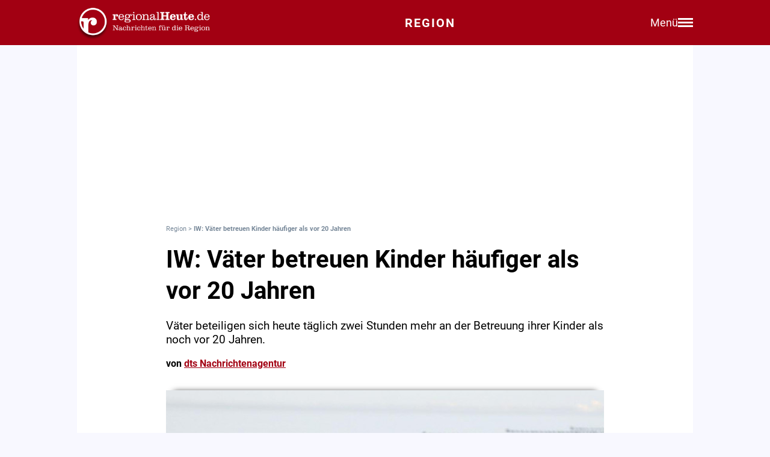

--- FILE ---
content_type: text/html; charset=utf-8
request_url: https://regionalheute.de/iw-vaeter-betreuen-kinder-haeufiger-als-vor-20-jahren-1715126523/
body_size: 11217
content:
<!DOCTYPE html>
<html lang="de">
<head>
<meta charset="utf-8">
<script type="text/javascript" src="https://cdn.opencmp.net/tcf-v2/cmp-stub-latest.js" id="open-cmp-stub" data-domain="regionalheute.de"></script>
<meta http-equiv="cache-control" content="no-cache">
<link rel="preconnect dns-prefetch" href="https://cdn.regionalheute.de" crossorigin>
<link rel="preload" href="/static/fonts/Roboto/roboto-v20-latin-regular.woff2" as="font" type="font/woff2" crossorigin>
<link rel="preload" href="/static/fonts/Roboto/roboto-v20-latin-700.woff2" as="font" type="font/woff2" crossorigin>
<meta name="robots" content="index,follow,noarchive,max-image-preview:large">
<meta name="msvalidate.01" content="F51BAFEE28E2200A8879D6B9B5C77925" />
<meta property="og:site_name" content="regionalHeute.de">
<meta property="fb:pages" content="937030733012793" />
<meta property="fb:pages" content="515099295253388" />
<meta property="fb:pages" content="1786283338288609" />
<meta property="fb:pages" content="865656263524441" />
<meta property="fb:pages" content="245788065841773" />
<meta property="fb:pages" content="282671102134685" />
<meta property="fb:pages" content="1746651712327503" />
<meta property="fb:pages" content="238332096186681" />
<meta property="fb:pages" content="1605558243084979" />
<meta property="fb:app_id" content="526335680839553"><meta name="description" content="Väter beteiligen sich heute täglich zwei Stunden mehr an der Betreuung ihrer Kinder als noch vor 20 Jahren.">
<meta name="author" content="dts Nachrichtenagentur"><meta property="mrf:cms_id" content="663ac0fb3db178e09bc0b6c5" /><script type="application/ld+json">
    {
        "@context": "https://schema.org",
        "@type": "NewsArticle",
        "@id": "663ac0fb3db178e09bc0b6c5/#article",
        "mainEntityOfPage": "https://regionalheute.de/iw-vaeter-betreuen-kinder-haeufiger-als-vor-20-jahren-1715126523/",
        "url": "https://regionalheute.de/iw-vaeter-betreuen-kinder-haeufiger-als-vor-20-jahren-1715126523/",
        
        "headline": "IW: Väter betreuen Kinder häufiger als vor 20 Jahren",
        
        "isAccessibleForFree": "True",
        "isFamilyFriendly": "True",
        
        "articleSection": ["national","Überregionale Meldungen"],
        "description": "Väter beteiligen sich heute täglich zwei Stunden mehr an der Betreuung ihrer Kinder als noch vor 20 Jahren.",
        "datePublished": "2024-05-08T02:02:03+01:00",
        "dateModified" : "2024-05-08T02:02:03+01:00",
        "publisher": {
            "@type": "Organization",
            "name": "regionalHeute.de",
            "logo": {
                "@type": "ImageObject",
                "url": "https://regionalheute.de/static/img/regionalheute-logo-400x60.png",
                "width": 400,
                "height": 60
            },
            "url": "https://regionalheute.de/"
        }
        ,
        "image": [
            "https://cdn.regionalheute.de/images/2024/5/fc216907892947fd901ebb67892dfc22.jpg",
            "https://cdn.regionalheute.de/img/1200x1200/2024/5/fc216907892947fd901ebb67892dfc22.jpg",
            "https://cdn.regionalheute.de/img/1200x675/2024/5/fc216907892947fd901ebb67892dfc22.jpg"
        ]
        
        ,
            "author": [
                
                {
                    "@type": "Person",
                    "name": "dts Nachrichtenagentur",
                    "url": "https://regionalheute.de/autor/dts-nachrichtenagentur/",
                    "id": "https://regionalheute.de/autor/dts-nachrichtenagentur/#Person"
                }
                
            ]
            
    
    }
    </script><!-- Facebook Meta -->
    <meta property="article:publisher" content="https://www.facebook.com/regionalHeute.de">
    <meta property="og:title" content="IW: Väter betreuen Kinder häufiger als vor 20 Jahren">
    <meta property="og:type" content="article"><meta property="og:url" content="https://regionalheute.de/iw-vaeter-betreuen-kinder-haeufiger-als-vor-20-jahren-1715126523/"><meta property="og:image" content="https://cdn.regionalheute.de/img/1200x675/2024/5/fc216907892947fd901ebb67892dfc22.jpg">
    <meta property="og:image:width" content="1200">
    <meta property="og:image:height" content="675"><meta property="og:description" content="Väter beteiligen sich heute täglich zwei Stunden mehr an der Betreuung ihrer Kinder als noch vor 20 Jahren.">  
    <!-- Twitter Meta -->
    <meta name="X:card" content="summary_large_image">
    <meta name="X:site" content="@regionalheute">
    <meta name="X:title" content="IW: Väter betreuen Kinder häufiger als vor 20 Jahren">
    <meta name="X:description" content="Väter beteiligen sich heute täglich zwei Stunden mehr an der Betreuung ihrer Kinder als noch vor 20 Jahren.">
    <meta name="X:image" content="https://cdn.regionalheute.de/img/1200x764/2024/5/fc216907892947fd901ebb67892dfc22.jpg"><link rel="canonical" href="https://regionalheute.de/iw-vaeter-betreuen-kinder-haeufiger-als-vor-20-jahren-1715126523/">
    <link rel="alternate" type="application/rss+xml" href="https://regionalheute.de/feed/">
<title>IW: Väter betreuen Kinder häufiger als vor 20 Jahren | regionalHeute.de</title>

    <link rel="apple-touch-icon" href="/static/icons/rh-180x180.png" sizes="180x180">
    <link rel="icon" href="/static/icons/rh-192x192.png" type="image/png" />
    <link rel="fav-icon" href="/static/icons/rh-48x48.png" type="image/png" />
    <meta name="apple-mobile-web-app-title" content="regionalHeute.de">
    <meta name="apple-mobile-web-app-capable" content="yes">
    <meta name="viewport" content="width=device-width, initial-scale=1">
    <meta name="theme-color" content="#a20012" />
    
                <link href="/static/css/styles.min.css?v1.31" rel="stylesheet">
                <link href="/static/css/style-start.css?v0.4.007" rel="stylesheet">
            
                <script src="/static/js/jquery-3.6.0.min.js"></script>

    
    <script async id="ebx" src="//applets.ebxcdn.com/ebx.js" data-cmp-vendor="1883" data-cmp-script></script>
    
    
    <meta name="google-site-verification" content="FlxY7sAa55x33SmWtCbIbWQ0z51xS9xTnGqNOKAYglk" />
    


<script type='text/javascript'
    id='trfAdSetup'
    async
    data-traffectiveConf='{
        "targeting": [{"key":"zone","values":null,"value":"localnews"},{"key":"pagetype","values":null,"value":"article"},{"key":"programmatic_ads","values":null,"value":"true"},{"key":"ads","values":null,"value":"true"},{"key":"channel","values":null,"value":null},{"key":"region","values":null,"value":"regional"},{"key":"rubrik","values":["überregionale meldungen"],"value":null}]
        ,"dfpAdUrl" : "/307308315,121175586/regionalheute.de"            
        }'
        src='//cdntrf.com/regionalheute.de.js'
    >
    </script>











    
    
    <link rel="stylesheet" href="/static/js/leaflet.css" />
    <script src="/static/js/leaflet.js"></script>
    
    <script type="text/plain" data-cmp-vendor="943" data-cmp-script>
        function e(e){var t=!(arguments.length>1&&void 0!==arguments[1])||arguments[1],c=document.createElement("script");c.src=e,t?c.type="module":(c.async=!0,c.type="text/javascript",c.setAttribute("nomodule",""));var n=document.getElementsByTagName("script")[0];n.parentNode.insertBefore(c,n)}function t(t,c,n){var a,o,r;null!==(a=t.marfeel)&&void 0!==a||(t.marfeel={}),null!==(o=(r=t.marfeel).cmd)&&void 0!==o||(r.cmd=[]),t.marfeel.config=n,t.marfeel.config.accountId=c;var i="https://sdk.mrf.io/statics";e("".concat(i,"/marfeel-sdk.js?id=").concat(c),!0),e("".concat(i,"/marfeel-sdk.es5.js?id=").concat(c),!1)}!function(e,c){var n=arguments.length>2&&void 0!==arguments[2]?arguments[2]:{};t(e,c,n)}(window,2287,{} /*config*/);
    </script>
    <script type="text/plain" data-cmp-vendor="42" data-cmp-script>
    console.log("data-cmp-vendor 42 taboola run");
    window._taboola = window._taboola || [];
    _taboola.push({article:'auto'});
    !function (e, f, u, i) {
      if (!document.getElementById(i)){
        e.async = 1;
        e.src = u;
        e.id = i;
        f.parentNode.insertBefore(e, f);
      }
    }(document.createElement('script'),
    document.getElementsByTagName('script')[0],
    '//cdn.taboola.com/libtrc/regionalheute/loader.js',
    'tb_loader_script');
    if(window.performance && typeof window.performance.mark == 'function')
      {window.performance.mark('tbl_ic');}
  </script>
    
    </head>
    <body>

    <!-- Navbar -->
  <nav class="navbar-v3">
    <div class="navbar-container-v3">
      <div class="logo-v3">
        <a href="https://regionalheute.de/">
  <picture>
    <source media="(min-width: 768px)" srcset="/static/img/logo_regionalheutede.png">
    
      <img class="logo" alt="Logo regionalHeute.de" src="/static/img/logo_regionalheutede_region.png">
    
  </picture>
</a>
      </div>
      
      <a style="text-decoration: none;" href="https://regionalheute.de/">
    
      <div class="headline-v3">Region
    </div>
    </a>
      <div class="right-group-v3" id="menuToggleGroup-v3">
        <div class="menu-text-v3" id="menuText-v3">Menü</div>
        <div class="hamburger-menu-v3" id="menuToggle-v3">
          <span></span>
          <span></span>
          <span></span>
        </div>
      </div>
    </div>
  </nav>

  <!-- Overlay-Hintergrund -->
  <div class="overlay-v3" id="overlay-v3"></div>

  <!-- Sidebar-Menü -->
  <div class="sidebar-menu-v3" id="sidebarMenu-v3">
    <div class="close-btn-v3" id="closeBtn-v3">&times;</div>
    <div class="menu-content-v3">
      <div class="sidebar-search-v3">
        <form action="https://regionalheute.de/suche/">
        <input type="text" placeholder="Artikel suchen..." name="s" id="searchInput-v3">
        <button id="searchBtn-v3">&#128269;</button>
        </form>
      </div>
      
      <div class="menu-card-v3">
        <span>Lokalausgaben</span>
        <ul>
          <li><a href="https://regionalheute.de/">Region</a></li>
          <li><a href="/braunschweig/">Braunschweig</a></li>
          <li><a href="/gifhorn/">Gifhorn</a></li>
          <li><a href="/goslar/">Goslar</a></li>
          <li><a href="/helmstedt/">Helmstedt</a></li>
          <li><a href="/peine/">Peine</a></li>
          <li><a href="/salzgitter/">Salzgitter</a></li>
          <li><a href="/wolfenbuettel/">Wolfenbüttel</a></li>
          <li><a href="/wolfsburg/">Wolfsburg</a></li>
        </ul>
      </div>

      <div class="menu-card-v3">
        <span>Überregionale News</span>
        <ul>
          <li><a href="/niedersachsen/">Niedersachsen</a></li>
          <li><a href="/deutschland-welt/">Deutschland und die Welt</a></li>
        </ul>
      </div>
      
      <div class="menu-card-v3">
        <span>Weitere Bereiche</span>
        <ul>
          <li><a href="/kontakt/">Kontakt</a></li>
          <li><a href="https://regionalreichweite.de" target="_blank">Werbung schalten</a></li>
          <li><a href="/rasende-reporter-und-online-redakteure-gesucht-mwd/">Jobs</a></li>
        </ul>
      </div>
    </div>
  </div>

  <script>
    // Elemente abrufen
    const menuToggleGroup = document.getElementById('menuToggleGroup-v3');
    const sidebarMenu = document.getElementById('sidebarMenu-v3');
    const overlay = document.getElementById('overlay-v3');
    const closeBtn = document.getElementById('closeBtn-v3');

    // Menü öffnen
    function openMenu() {
      sidebarMenu.classList.add('active');
      overlay.classList.add('active');
    }
    // Menü schließen
    function closeMenu() {
      sidebarMenu.classList.remove('active');
      overlay.classList.remove('active');
    }
    // Eventlistener hinzufügen
    menuToggleGroup.addEventListener('click', openMenu);
    closeBtn.addEventListener('click', closeMenu);
    overlay.addEventListener('click', closeMenu);
  </script>

<div id="wrapper" class="wrapper">
            
    <!-- ARTIKELCONTAINER START-->
    
    <div class="outerContainer">
        
        <aside>
            <!--     Skyscraper_excl     -->
            <div id="traffective-ad-Skyscraper_excl" style='display: none;' class="Skyscraper_excl"></div>
            <div id="traffective-ad-Skyscraper" style='display: none;' class="Skyscraper printoff" data-nosnippet></div>
            <div class="boxspace280 printoff"><div id="traffective-ad-Billboard" style='display: none;' class="Billboard printoff" data-nosnippet></div></div>
        </aside>
        
                    
        <div class="innerContainer">
            <br>
                <div class="article">
                    <!--<div class="eilmeldung" id="Eilmeldung">+++ <a href="https://regionalheute.de/heute-ist-warntag-sirenen-und-handys-schlagen-alarm-1757570402/">Alarm in Deutschland - Sirenen und weitere Warnsysteme wurden ausgelöst</a> +++</div>-->
                    <nav class="breadcrumbNav" style="font-size: 0.7em; color:lightslategray;"><a style="color:lightslategray; text-decoration: none;" href="https://regionalheute.de/">Region</a> >  <h1 class="breadcrumb">IW: Väter betreuen Kinder häufiger als vor 20 Jahren</h1></nav>
                        <br>
                        
                        
                        
                        
                        
                        
                        
                        <article>
                            <hgroup>
                                <h2 class="articleHeadline">IW: Väter betreuen Kinder häufiger als vor 20 Jahren</h2>
                                <p class="subHeadline">Väter beteiligen sich heute täglich zwei Stunden mehr an der Betreuung ihrer Kinder als noch vor 20 Jahren.</p>
                            </hgroup>

                        
                            <p><strong>von <a class="redlink" href="https://regionalheute.de/autor/dts-nachrichtenagentur/" rel="author">dts Nachrichtenagentur</a></strong></p><br />
                    
                    

                    <div class="titleimage">
                        
                        <a href="https://cdn.regionalheute.de/images/2024/5/1000/fc216907892947fd901ebb67892dfc22.jpg" target="_new"><img style="max-width: 100%; height: auto;" src="https://cdn.regionalheute.de/img/728x546/2024/5/fc216907892947fd901ebb67892dfc22.jpg" width="728px" height="546px" alt="Strand (Archiv)"></a>
                        
                    </div>
                    <div class="titleImageDesc">Strand (Archiv) | Foto: via dts Nachrichtenagentur</div>
                    
                    <div class="articleText">
                    <time datetime="2024-05-08T02:02:03+01:00">
                        <p class="datum">08.05.2024, 02:02 Uhr</p>
                    </time>
                    
                    
                    <p><strong>Köln. Väter beteiligen sich heute täglich zwei Stunden mehr an der Betreuung ihrer Kinder als noch vor 20 Jahren. Das geht aus einer noch unveröffentlichten Studie des Instituts der deutschen Wirtschaft (IW) hervor, über die die "Rheinischen Post" (Mittwochsausgaebn) anlässlich des Vatertags am 9. Mai berichtet.<br><aside><div class="boxspace140 printoff"><div id="traffective-ad-Content_1" style="display: none;" class="Content_1 printoff" data-nosnippet></div></div><div class="boxspace270"><div id="traffective-ad-Mobile_Pos2" style="display: none;" class="Mobile_Pos2 printoff" data-nosnippet></div></div><br></aside></strong>
<br>
Demnach verbrachten die Väter 2021 insgesamt 4,7 Stunden am Tag mit ihren Kindern unter sechs Jahren. 2001 waren es dagegen nur 2,8 Stunden täglich. Auch bei der Hausarbeit, beim Waschen, Putzen und Kochen, gaben Väter der Studie zufolge an, sich länger damit zu beschäftigen, als es noch zwei Jahrzehnte zuvor der Fall war. So erklärten fast 85 Prozent der Väter, täglich bis zu zwei Stunden Hausarbeit zu erledigen. 2001 waren dies erst 61 Prozent.<br>
<br>
Kurz nach der Jahrtausendwende gaben außerdem 34 Prozent der Väter an, überhaupt keine Zeit in die Hausarbeit zu stecken, 2021 waren es dann nur 7,5 Prozent, die das sagten. Aus den Studiendaten geht aber auch hervor, dass Mütter weiterhin den Großteil der Last bei der Kinderbetreuung und der Hausarbeit schultern. Elf Stunden verbrachten sie nach eigenen Angaben 2021 täglich mit der Kinderbetreuung. Außerdem gaben 56 Prozent an, dass sie am Tag bis zu zwei Stunden mit der Hausarbeit verbringen. Bei 43,6 Prozent waren es mehr als zwei Stunden.<br><aside><div class="boxspace140 printoff"><div id="traffective-ad-Content_2" style="display: none;" class="Content_2 printoff" data-nosnippet></div></div><div class="boxspace270"><div id="traffective-ad-Mobile_Pos3" style="display: none;" class="Mobile_Pos3 printoff" data-nosnippet></div></div><br></aside>
<br>
"Da die geburtenstarken Babyboomer aus dem Erwerbsleben ausscheiden, wird Deutschland in den kommenden Jahren verstärkt auf die Arbeitskraft von Müttern angewiesen sein, um Wachstum und Wohlstand zu sichern", sagte IW-Experte Wido Geis-Thöne. Insofern sei es eine erfreuliche Entwicklung, dass sich Väter mehr an der Kindeserziehung und auch der Hausarbeit beteiligen.<br>
<br><aside><div class="boxspace140 printoff"><div id="traffective-ad-Content_3" style="display: none;" class="Content_3 printoff" data-nosnippet></div></div><div class="boxspace270"><div id="traffective-ad-Mobile_Pos4" style="display: none;" class="Mobile_Pos4 printoff" data-nosnippet></div></div><br></aside>
 Um die Vereinbarkeit von Familie und Beruf wirklich gewährleisten zu können, reicht das allerdings nicht aus. Laut IW fehlen über 300.000 Kita-Plätze für Kinder unter drei Jahren. Die Zahlen in der Studie beruhen auf Angaben von 30.000 Personen aus 15.000 Haushalten, die im so genannten Sozio-oeconomischen Panel (SOEP) festgehalten werden, eine Wiederholungsbefragung, die bereits seit 1984 durchgeführt wird.<br>
<br>
</p>
                </article>
                    </div>
               
                    
                    <div class="printoff">
                        <div id="taboola-below-article-thumbnails" class="printoff" data-nosnippet></div>
                            <script type="text/plain" data-cmp-vendor="42" data-cmp-script>
                                console.log("data-cmp-custom-vendor 42 Taboola run");
                                window._taboola = window._taboola || [];
                                _taboola.push({
                                    mode: 'alternating-thumbnails-a',
                                    container: 'taboola-below-article-thumbnails',
                                    placement: 'Below Article Thumbnails',
                                    target_type: 'mix'
                                }); 
                            </script>
                             <!-- Taboola Start -->
                                <script type="text/plain" data-cmp-vendor="42" data-cmp-script>
                                    window._taboola = window._taboola || [];
                                    _taboola.push({flush: true});
                                </script>
                            <!-- Taboola Ende -->   
                    </div>
                    
                    <div class="topstories printoff" data-mrf-recirculation="Weitere spannende Artikel">
                        <h3>Weitere spannende Artikel</h3>
                        <ul>
                            <li><a style="color: #000; text-decoration: underlined;" href="https://regionalheute.de/braunschweig/so-geht-es-mit-dem-schwimmbad-in-gliesmarode-weiter-braunschweig-1768639587/">So geht es mit dem Schwimmbad in Gliesmarode weiter</a></li><li><a style="color: #000; text-decoration: underlined;" href="https://regionalheute.de/braunschweig/noch-in-diesem-jahr-beliebtes-festival-kehrt-zurueck-braunschweig-1768647314/">Noch in diesem Jahr: Beliebtes Festival kehrt zurück</a></li><li><a style="color: #000; text-decoration: underlined;" href="https://regionalheute.de/wolfenbuettel/einblick-in-eine-geheime-welt-freimaurer-oeffnen-ihre-tueren-wolfenbuettel-1768643769/">Einblick in eine geheime Welt: Freimaurer öffnen ihre Türen</a></li>
                        </ul>
                    </div>      
                </div>
                
                <div class="bg-ghostwhite printoff">
                    <div class="section-container-wide">
                        <h2 class="section-headline">Themen zu diesem Artikel</h2>
                        <br>
                        
                        <a class="tag" href="/thema/kita/">Kindertagesstätte</a>
                        
                    </div>
                </div>
                
                
                <div class="bg-ghostwhite printoff">
                    <div class="section-container-wide">
                        <h2 class="section-headline">Neueste Artikel</h2>
                        <br>
                        <div class="section-grid-box">
                        
                        <article><a class="section-link" href="/punktehandel-im-netz-boomt-das-plant-die-regierung-1768712403/"><div class="section-teaser-box-small">
                            <div class="section-teaser-box-small-image">
                                <img src="https://cdn.regionalheute.de/img/500x300/2024/1/2b1b17417bb544adb82d96ad00507d1b.jpg" loading="lazy" alt="Das Kraftfahrt-Bundesamt in Flensburg (Symbolbild).">
                            </div>
                            <div class="section-teaser-box-small-text">
                                <span class="section-teaser-box-small-subheadline">Region</span><br>
                                <span class="section-teaser-box-small-headline">Punktehandel im Netz boomt: Das plant die Regierung</span>
                            </div>
                        </div>
                        </a>
                        </article>
                        
                        <article><a class="section-link" href="/wuehltischwelpen-enormes-leid-fuer-tier-und-mensch-1744689603-awsc/"><div class="section-teaser-box-small">
                            <div class="section-teaser-box-small-image">
                                <img src="https://cdn.regionalheute.de/img/500x300/2023/8/86185b2c7da146d2bd4214d1be39bdb4.jpg" loading="lazy" alt="Symbolfoto.">
                            </div>
                            <div class="section-teaser-box-small-text">
                                <span class="section-teaser-box-small-subheadline">Region</span><br>
                                <span class="section-teaser-box-small-headline">Wühltischwelpen: Enormes Leid für Tier und Mensch</span>
                            </div>
                        </div>
                        </a>
                        </article>
                        
                        <article><a class="section-link" href="/wolfenbuettel/archiv-sucht-neue-heimat-wohin-mit-kumlehns-lebenswerk-wolfenbuettel-1768658256/"><div class="section-teaser-box-small">
                            <div class="section-teaser-box-small-image">
                                <img src="https://cdn.regionalheute.de/img/500x300/2020/1/318/5c4cd2b4503041a5a0adc4642fa368fe.jpg" loading="lazy" alt="Im Laufe vieler Jahrzehnte hat Jürgen Kumlehn ein riesiges Archiv über die Geschichte seiner Heimatstadt zusammengetragen.">
                            </div>
                            <div class="section-teaser-box-small-text">
                                <span class="section-teaser-box-small-subheadline"> Wolfenbüttel </span><br>
                                <span class="section-teaser-box-small-headline">Archiv sucht neue Heimat: Wohin mit Kumlehns Lebenswerk?</span>
                            </div>
                        </div>
                        </a>
                        </article>
                        
                        <article><a class="section-link" href="/zukunft-des-verkehrsrechts-64-verkehrsgerichtstags-in-goslar-braunschweig-gifhorn-goslar-harz-helmstedt-peine-salzgitter-wolfenbuettel-wolfsburg-1768657203/"><div class="section-teaser-box-small">
                            <div class="section-teaser-box-small-image">
                                <img src="https://cdn.regionalheute.de/img/500x300/2020/1/460/3508acf7981a4f06ad37dc733782de84.jpg" loading="lazy" alt="Symbolfoto">
                            </div>
                            <div class="section-teaser-box-small-text">
                                <span class="section-teaser-box-small-subheadline">Region</span><br>
                                <span class="section-teaser-box-small-headline">Zukunft des Verkehrsrechts: 64. Verkehrsgerichtstags in Goslar</span>
                            </div>
                        </div>
                        </a>
                        </article>
                        
                        <article><a class="section-link" href="/braunschweig/stadtentwicklung-buerger-koennen-mitgestalten-braunschweig-1768655897/"><div class="section-teaser-box-small">
                            <div class="section-teaser-box-small-image">
                                <img src="https://cdn.regionalheute.de/img/500x300/2026/1/403a8b5a24f74c9e8ac1bbec30a6d2ba.jpg" loading="lazy" alt="Burglöwe Braunschweig (Symbolbild).">
                            </div>
                            <div class="section-teaser-box-small-text">
                                <span class="section-teaser-box-small-subheadline"> Braunschweig </span><br>
                                <span class="section-teaser-box-small-headline">Stadtentwicklung: Bürger können mitgestalten</span>
                            </div>
                        </div>
                        </a>
                        </article>
                        
                        <article><a class="section-link" href="/salzgitter/sicherheitsrisiko-polizei-stoppt-fahrer-salzgitter-1768655138/"><div class="section-teaser-box-small">
                            <div class="section-teaser-box-small-image">
                                <img src="https://cdn.regionalheute.de/img/500x300/2020/9/2ae2017a45024169afb505a33ac43098.jpg" loading="lazy" alt="Symbolfoto">
                            </div>
                            <div class="section-teaser-box-small-text">
                                <span class="section-teaser-box-small-subheadline"> Salzgitter </span><br>
                                <span class="section-teaser-box-small-headline">Sicherheitsrisiko: Polizei stoppt Fahrer</span>
                            </div>
                        </div>
                        </a>
                        </article>
                        
                        <article><a class="section-link" href="/die-grippewelle-rollt-impfen-kann-auch-jetzt-noch-sinnvoll-sein-1768651202/"><div class="section-teaser-box-small">
                            <div class="section-teaser-box-small-image">
                                <img src="https://cdn.regionalheute.de/img/500x300/2024/7/2ea87fa7135444289ff400d70e19f748.jpg" loading="lazy" alt="Symbolbild.">
                            </div>
                            <div class="section-teaser-box-small-text">
                                <span class="section-teaser-box-small-subheadline">Region</span><br>
                                <span class="section-teaser-box-small-headline">Die Grippewelle rollt: Impfen kann auch jetzt noch sinnvoll sein</span>
                            </div>
                        </div>
                        </a>
                        </article>
                        
                        <article><a class="section-link" href="/goslar/ermittlungen-eingeleitet-mehrere-verkehrsverstoesse-im-landkreis-goslar-harz-1768650097/"><div class="section-teaser-box-small">
                            <div class="section-teaser-box-small-image">
                                <img src="https://cdn.regionalheute.de/img/500x300/2020/9/2ae2017a45024169afb505a33ac43098.jpg" loading="lazy" alt="Symbolfoto.">
                            </div>
                            <div class="section-teaser-box-small-text">
                                <span class="section-teaser-box-small-subheadline"> Goslar </span><br>
                                <span class="section-teaser-box-small-headline">Ermittlungen eingeleitet: Mehrere Verkehrsverstöße im Landkreis</span>
                            </div>
                        </div>
                        </a>
                        </article>
                        
                        <article><a class="section-link" href="/braunschweig/noch-in-diesem-jahr-beliebtes-festival-kehrt-zurueck-braunschweig-1768647314/"><div class="section-teaser-box-small">
                            <div class="section-teaser-box-small-image">
                                <img src="https://cdn.regionalheute.de/img/500x300/2026/1/3c31d668cf8244829be6b6a8f46b121d.jpg" loading="lazy" alt="Die Besucher erwartet beim Okerinsel Festival 2026 ein vielfältiges Programm.">
                            </div>
                            <div class="section-teaser-box-small-text">
                                <span class="section-teaser-box-small-subheadline"> Braunschweig </span><br>
                                <span class="section-teaser-box-small-headline">Noch in diesem Jahr: Beliebtes Festival kehrt zurück</span>
                            </div>
                        </div>
                        </a>
                        </article>
                        
                        <article><a class="section-link" href="/verkehrsgerichtstag-experten-diskutieren-bussgelder-fuer-betrunkene-radfahrer-1764590403-a-b/"><div class="section-teaser-box-small">
                            <div class="section-teaser-box-small-image">
                                <img src="https://cdn.regionalheute.de/img/500x300/2025/11/ef3e8370d45841cf9d3c08c6a34f0cfa.jpg" loading="lazy" alt="Symbolfoto">
                            </div>
                            <div class="section-teaser-box-small-text">
                                <span class="section-teaser-box-small-subheadline">Region</span><br>
                                <span class="section-teaser-box-small-headline">Verkehrsgerichtstag: Experten diskutieren Bußgelder für betrunkene Radfahrer</span>
                            </div>
                        </div>
                        </a>
                        </article>
                        
                        </div>
                    </div>
                </div>
                    

                    
                    <div class="bg-ghostwhite printoff">
                        <div class="section-container-wide">
                            <h2 class="section-headline">News aus Deutschland und der Welt</h2>
                            <br>
                            <div class="section-grid-box">
                            
                            <article><a class="section-link" href="/niedersachsen/trunkenheitsfahrt-und-unfallflucht-auf-der-a31-bei-leer-1768720922/"><div class="section-teaser-box-small">
                                <div class="section-teaser-box-small-image">
                                    <img src="https://cdn.regionalheute.de/img/500x300/2026/1/934ecff479e54f638dd76a7740e1971e.jpg" loading="lazy" alt="Bundespolizei">
                                </div>
                                <div class="section-teaser-box-small-text">
                                    <span class="section-teaser-box-small-subheadline">  </span><br>
                                    <span class="section-teaser-box-small-headline">Trunkenheitsfahrt und Unfallflucht auf der A31 bei Leer</span>
                                </div>
                            </div>
                            </a>
                            </article>
                            
                            <article><a class="section-link" href="/gkv-chef-blatt-ruegt-absurditaeten-der-gesundheitspolitik-1768720562/"><div class="section-teaser-box-small">
                                <div class="section-teaser-box-small-image">
                                    <img src="https://cdn.regionalheute.de/img/500x300/2026/1/5b9da64d2ff344f8a03c489918bc0177.jpg" loading="lazy" alt="Arztpraxis für Allgemeinmedizin (Archiv)">
                                </div>
                                <div class="section-teaser-box-small-text">
                                    <span class="section-teaser-box-small-subheadline">  </span><br>
                                    <span class="section-teaser-box-small-headline">GKV-Chef Blatt rügt &#34;Absurditäten&#34; der Gesundheitspolitik</span>
                                </div>
                            </div>
                            </a>
                            </article>
                            
                            <article><a class="section-link" href="/niedersachsen/wetterbericht-fuer-niedersachsenbremen-18012026-1768720082/"><div class="section-teaser-box-small">
                                <div class="section-teaser-box-small-image">
                                    <img src="https://cdn.regionalheute.de/img/500x300/2026/1/1ecc87fa674a46f2a84efa91f469ec84.jpg" loading="lazy" alt="Blauer Himmel mit Wolken">
                                </div>
                                <div class="section-teaser-box-small-text">
                                    <span class="section-teaser-box-small-subheadline">  </span><br>
                                    <span class="section-teaser-box-small-headline">Wetterbericht für Niedersachsen/Bremen (18.01.2026)</span>
                                </div>
                            </div>
                            </a>
                            </article>
                            
                            <article><a class="section-link" href="/kassenaerzte-unterstuetzen-merz-in-debatte-um-krankenstand-1768708862/"><div class="section-teaser-box-small">
                                <div class="section-teaser-box-small-image">
                                    <img src="https://cdn.regionalheute.de/img/500x300/2026/1/13cc9a189c5845ab8e20b47abd676f08.jpg" loading="lazy" alt="Friedrich Merz am 14.01.2026">
                                </div>
                                <div class="section-teaser-box-small-text">
                                    <span class="section-teaser-box-small-subheadline">  </span><br>
                                    <span class="section-teaser-box-small-headline">Kassenärzte unterstützen Merz in Debatte um Krankenstand</span>
                                </div>
                            </div>
                            </a>
                            </article>
                            
                            <article><a class="section-link" href="/justizministerium-will-elektronisches-fuehrungszeugnis-1768694462/"><div class="section-teaser-box-small">
                                <div class="section-teaser-box-small-image">
                                    <img src="https://cdn.regionalheute.de/img/500x300/2026/1/484b8a9fbe6d4d25bc7a88ba6f6a5532.jpg" loading="lazy" alt="Bundesamt für Justiz (Archiv)">
                                </div>
                                <div class="section-teaser-box-small-text">
                                    <span class="section-teaser-box-small-subheadline">  </span><br>
                                    <span class="section-teaser-box-small-headline">Justizministerium will elektronisches Führungszeugnis</span>
                                </div>
                            </div>
                            </a>
                            </article>
                            
                            <article><a class="section-link" href="/rhein-nimmt-soeder-forderung-nach-laenderfusionen-nicht-ernst-1768690923/"><div class="section-teaser-box-small">
                                <div class="section-teaser-box-small-image">
                                    <img src="https://cdn.regionalheute.de/img/500x300/2026/1/c9cc4a5b57364796aaa4efc7ff3c96ac.jpg" loading="lazy" alt="Markus Söder und Boris Rhein (Archiv)">
                                </div>
                                <div class="section-teaser-box-small-text">
                                    <span class="section-teaser-box-small-subheadline">  </span><br>
                                    <span class="section-teaser-box-small-headline">Rhein nimmt Söder-Forderung nach Länderfusionen nicht ernst</span>
                                </div>
                            </div>
                            </a>
                            </article>
                            
                            <article><a class="section-link" href="/innenminister-will-hohe-belohnung-fuer-hinweise-zur-vulkangruppe-1768690922/"><div class="section-teaser-box-small">
                                <div class="section-teaser-box-small-image">
                                    <img src="https://cdn.regionalheute.de/img/500x300/2026/1/058445a69ba8430a9e194de12599048d.jpg" loading="lazy" alt="Gleise (Archiv)">
                                </div>
                                <div class="section-teaser-box-small-text">
                                    <span class="section-teaser-box-small-subheadline">  </span><br>
                                    <span class="section-teaser-box-small-headline">Innenminister will hohe Belohnung für Hinweise zur &#34;Vulkangruppe&#34;</span>
                                </div>
                            </div>
                            </a>
                            </article>
                            
                            <article><a class="section-link" href="/linnemann-fordert-turbo-staat-1768690863/"><div class="section-teaser-box-small">
                                <div class="section-teaser-box-small-image">
                                    <img src="https://cdn.regionalheute.de/img/500x300/2026/1/ae7dd39cc2424197b21b39a6d1e32c1b.jpg" loading="lazy" alt="Carsten Linnemann (Archiv)">
                                </div>
                                <div class="section-teaser-box-small-text">
                                    <span class="section-teaser-box-small-subheadline">  </span><br>
                                    <span class="section-teaser-box-small-headline">Linnemann fordert &#34;Turbo-Staat&#34;</span>
                                </div>
                            </div>
                            </a>
                            </article>
                            
                            <article><a class="section-link" href="/gruene-jugend-chef-nach-soeder-beleidigung-unter-beschuss-1768690862/"><div class="section-teaser-box-small">
                                <div class="section-teaser-box-small-image">
                                    <img src="https://cdn.regionalheute.de/img/500x300/2026/1/710c99b0ddde431083c7ff40308feee5.jpg" loading="lazy" alt="Luis Bobga (Archiv)">
                                </div>
                                <div class="section-teaser-box-small-text">
                                    <span class="section-teaser-box-small-subheadline">  </span><br>
                                    <span class="section-teaser-box-small-headline">Grüne-Jugend-Chef nach Söder-Beleidigung unter Beschuss</span>
                                </div>
                            </div>
                            </a>
                            </article>
                            
                            <article><a class="section-link" href="/insider-eu-erwaegt-sondergipfel-wegen-groenland-streit-1768687862/"><div class="section-teaser-box-small">
                                <div class="section-teaser-box-small-image">
                                    <img src="https://cdn.regionalheute.de/img/500x300/2026/1/96e468f3040d41a4a4b026c4f4a7f278.jpg" loading="lazy" alt="Informeller EU-Gipfel (Archiv)">
                                </div>
                                <div class="section-teaser-box-small-text">
                                    <span class="section-teaser-box-small-subheadline">  </span><br>
                                    <span class="section-teaser-box-small-headline">Insider: EU erwägt Sondergipfel wegen Grönland-Streit</span>
                                </div>
                            </div>
                            </a>
                            </article>
                            
                            </div>
                        </div>
                    </div>
                        
                
        </div>
    </div>
</div>

 <!-- ARTIKELCONTAINER ENDE-->
<!-- FOOTER START-->
<div id="wrapperFooter" class="wrapperFooter">
    <div class="footer">
        <div><strong><u>Informationen</u></strong><br />
            <nav>
                <a style="color: #fff; text-decoration: none;" href="/kontakt/">Kontakt</a><br />
                <a style="color: #fff; text-decoration: none;" href="/ueber-uns/">Über uns</a><br />
                <a style="color: #fff; text-decoration: none;" href="https://regionalreichweite.de/" target="_blank">Werben auf regionalHeute.de</a><br />
                <a style="color: #fff; text-decoration: none;" href="/themen/">Themen</a><br />
                <a style="color: #fff; text-decoration: none;" href="https://regionalheute.de/datenschutz/">Datenschutzerklärung</a><br />
                <a style="color: #fff; text-decoration: none;" href="https://regionalheute.de/impressum/">Impressum</a><br />
            </nav>
            <br>
            <strong><u>regionalHeute.de folgen</u></strong><br>
                <a href="https://www.facebook.com/regionalHeute.de" title="regionalHeute.de bei Facebook">Facebook</a><br>
                <a href="https://www.instagram.com/regionalheute.de/" title="regionalHeute.de bei Instagram">Instagram</a><br>
                <a href="https://twitter.com/regionalHeute" title="regionalHeute.de bei Twitter">Twitter</a><br>
            
        </div>
    
        <div><strong><u>Unsere Lokalausgaben</u></strong><br />
            <nav>
                <a style="color: #fff; text-decoration: none;" href="https://regionalheute.de/braunschweig/">Braunschweig</a><br />
                <a style="color: #fff; text-decoration: none;" href="https://regionalheute.de/gifhorn/">Gifhorn</a><br />
                <a style="color: #fff; text-decoration: none;" href="https://regionalheute.de/goslar/">Goslar</a><br />
                <a style="color: #fff; text-decoration: none;" href="https://regionalheute.de/helmstedt/">Helmstedt</a><br />
                <a style="color: #fff; text-decoration: none;" href="https://regionalheute.de/peine/">Peine</a><br />
                <a style="color: #fff; text-decoration: none;" href="https://regionalheute.de/salzgitter/">Salzgitter</a><br />
                <a style="color: #fff; text-decoration: none;" href="https://regionalheute.de/wolfenbuettel/">Wolfenbüttel</a><br />
                <a style="color: #fff; text-decoration: none;" href="https://regionalheute.de/wolfsburg/">Wolfsburg</a><br />
            </nav>
        </div>
        <div><strong><u>Überregional</u></strong><br />
            <nav>
                <a style="color: #fff; text-decoration: none;" href="https://regionalheute.de/niedersachsen/">Niedersachsen</a><br />
                <a style="color: #fff; text-decoration: none;" href="https://regionalheute.de/deutschland-welt/">Deutschland und die Welt</a><br />
            </nav>
        </div>
        <div style="text-align: right;"><small>regionalHeute.de ist eine Produktion der</small><br /><img style="width: 150px; height: auto;" src="/static/img/mfdr.png" loading="lazy" alt="Logo Medien füe die Region GmbH"></div>
    </div>
    </div>
    
    <!-- FOOTER ENDE-->
    
    
    
    <!-- HamburgerMenu ein-/ausblenden -->
    <script>
    function showMenu() {
    document.getElementById('hamburger').style.display = 'unset';
    document.getElementById('wrapper').style.display = 'none';
    document.getElementById('wrapperFooter').style.display = 'none';
    }
    
    function closeMenu() {
    document.getElementById('hamburger').style.display = 'none';
    document.getElementById('wrapper').style.display = 'block';
    document.getElementById('wrapperFooter').style.display = 'block';
    }
    </script>
    <!-- HamburgerMenu ein-/ausblenden ENDE -->
    
    
    
    <!-- Lightbox Start
    <script type="text/javascript" src="/static/js/lightbox.js" defer></script>
    Lightbox ENDE -->
    
    <!-- Matomo -->
    <script type="text/plain" data-cmp-vendor="1886" data-cmp-script>
        console.log("data-cmp-custom-vendor 1886 matomo run");
        var _paq = window._paq || [];
        /* tracker methods like "setCustomDimension" should be called before "trackPageView" */
        _paq.push(['trackPageView']);
        _paq.push(['enableLinkTracking']);
        _paq.push(['trackEvent', 'category', 'action', 'name']);
        _paq.push(['MediaAnalytics::removePlayer', 'taboola']);
        (function() {
          var u="//ma1.mfdr.gmbh/";
          _paq.push(['setTrackerUrl', u+'piwik.php']);
          _paq.push(['setSiteId', '4']);
          var d=document, g=d.createElement('script'), s=d.getElementsByTagName('script')[0];
          g.type='text/javascript'; g.async=true; g.defer=true; g.src=u+'matomo.js'; s.parentNode.insertBefore(g,s);
        })();
      </script>
    <!-- End Matomo Code -->
    
    <div id="traffective-ad-Interstitial_1" style='display: none;' class="Interstitial_1"></div>
    <div id="traffective-ad-OutOfPage" style='display: none;' class="OutOfPage"></div>
    <script type="text/plain" src="https://static.cleverpush.com/channel/loader/Bpw9abS3sNLH5cTJJ.js" data-cmp-vendor="1139" data-cmp-script defer></script>
   
   
    </body>
    </html>